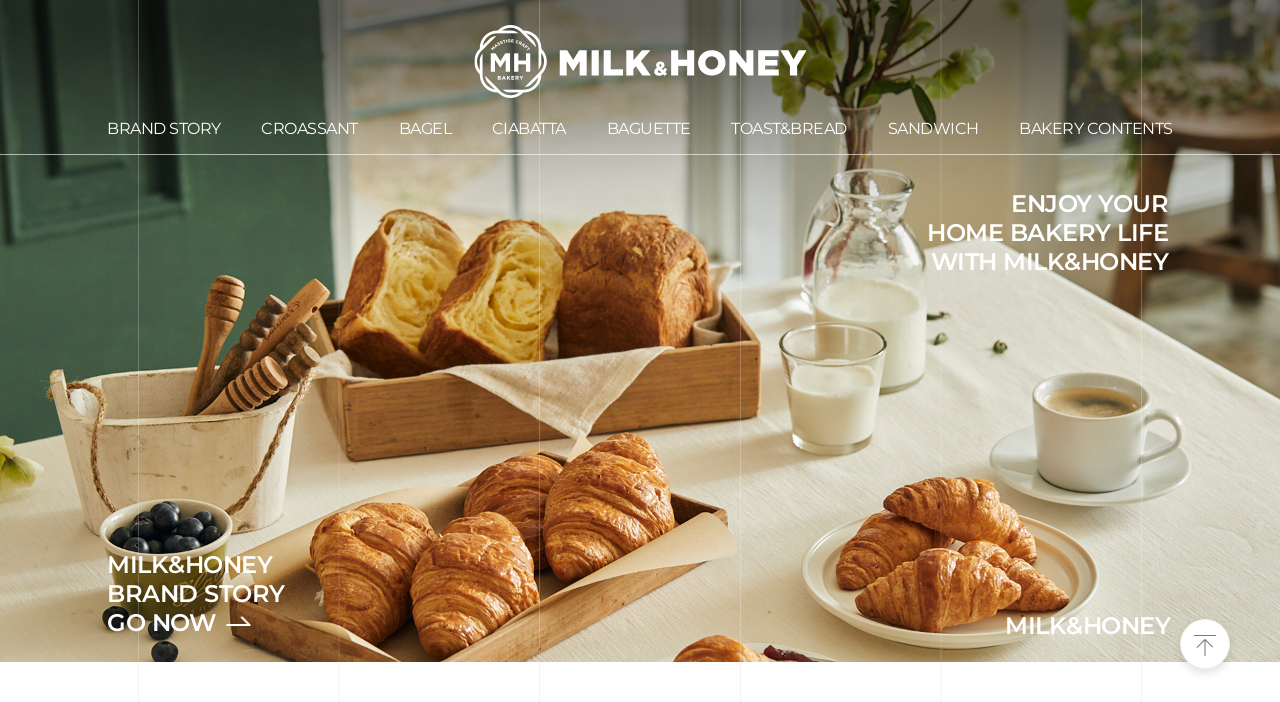

--- FILE ---
content_type: text/html;charset=UTF-8
request_url: https://www.shinsegaefood.com/brand/milkandhoney/index.html
body_size: 16388
content:
<!DOCTYPE html>
<html lang="ko">
<head>
    <meta charset="UTF-8">
    <meta http-equiv="X-UA-Compatible" content="IE=edge">
    <meta name="viewport" content="width=device-width, initial-scale=1.0">
    <meta property="og:type" content="website">
    <meta property="og:title" content="밀크앤허니">
    <meta property="og:url" content="http://www.milknhoneybakery.com">
    <meta property="og:description" content="밀크앤허니">
    <meta property="og:locale" content="ko_KR">
    <link rel="stylesheet" href="./brand/milkhoney/css/fonts.css">
    <link rel="stylesheet" href="./brand/milkhoney/css/swiper-bundle.min.css">
    <link rel="stylesheet" href="./brand/milkhoney/css/ui.css">
	<link rel="icon" href="/images/favicon/milknhoney.ico">
    <script src="./brand/milkhoney/js/jquery-3.6.0.min.js"></script>
    <script src="./brand/milkhoney/js/swiper-bundle.min.js"></script>
    <script src="./brand/milkhoney/js/ui.js"></script>
	<script async src="https://www.googletagmanager.com/gtag/js?id=G-9J0X7NRED6"></script>
    <script src="./brand/milkhoney/js/google_analytics.js"></script>
    <title>MILK&HONEY</title>
</head>
<body>
    
    <!-- 공통::건너뛰기 -->
    <div id="skip_nav">
		<a href="#contents">본문 바로가기</a>
	</div>
    <!-- //공통::건너뛰기 -->
    <div id="wrap" class="main_wrap">
        <!-- 헤더::메인 -->
        <header class="header">
            <div class="header_pc">
                <h1 class="logo"><a href="./index.html"><span class="blind">MILK&HONEY</span></a></h1>
                <div class="gnb togAct">
                    <a href="" class="togBtn hamburger">
                        <span class="line"></span>
                        <span class="line"></span>
                        <span class="line"></span>
                    </a>
                    <nav class="gnb_list">
                        <strong class="menu_title">MENU</strong>
                        <ul class="depth1">
                            <li class="branstory"><a href="./brandStory.html"><span>BRAND STORY</span></a></li>
                            <li class="croassant"><a href="./sub/croassant.html"><span>CROASSANT</span></a></li>
                            <li class="bagel"><a href="./sub/bagel.html"><span>BAGEL</span></a></li>
                            <li class="ciabatta"><a href="./sub/ciabatta.html"><span>CIABATTA</span></a></li>
                            <li class="baguette"><a href="./sub/baguette.html"><span>BAGUETTE</span></a></li>
                            <li class="danish"><a href="./sub/danishBread.html"><span>TOAST&BREAD</span></a></li><!-- 20220913 개발요청::전체 페이지에 텍스트 수정 부탁드립니다. -->
                            <li class="sandwich"><a href="./sub/sandwich.html"><span>SANDWICH</span></a></li>
                            <li class="contents"><a href="./contents.html"><span>BAKERY CONTENTS</span></a></li>
                        </ul>
                        <a href="" class="togBtn btn_close"><span class="blind">메뉴 닫기</span></a>
                    </nav>
                </div>
            </div>
        </header>
        <!-- //헤더::메인 -->
        <!-- 내용 -->
        <div id="contents" class="contents">
            <!-- 비주얼 -->
            <div class="visual">
                <picture class="img_area">
                  <source srcset="./brand/milkhoney/images/background/bg_main_visual.jpg" media="(max-width:940px)">
                  <img src="./brand/milkhoney/images/background/bg_main_visual_w.jpg" alt="밀크앤허니 빵과 우유가 플레이팅 되어있는 사진" />
                </picture>
                <h2 class="main_text">ENJOY YOUR <br />HOME BAKERY LIFE <br />WITH MILK&HONEY</h2>
                <div class="go_now"><a href="./brandStory.html">MILK&HONEY <br />BRAND STORY <br />GO NOW</a></div>
            </div>
            <!-- //비주얼 -->
            <!-- 카테고리 -->
            <div class="section category">
                <ul class="category_list">
                    <!-- 1set -->
                    <li class="item croassant"><a href="./sub/croassant.html"><span class="vertical">CROASSANT</span></a></li>
                    <!-- //1set -->
                    <li class="item bagle"><a href="./sub/bagel.html"><span class="vertical">BAGLE</span></a></li>
                    <li class="item ciabatta"><a href="./sub/ciabatta.html"><span class="vertical">CIABATTA</span></a></li>
                    <li class="item baguette"><a href="./sub/baguette.html"><span class="vertical">BAGUETTE</span></a></li>
                    <li class="item danishbread" ><a href="./sub/danishBread.html"><span class="vertical">TOAST&BREAD</span></a></li><!-- 20220913 수정 -->
                    <li class="item sandwich"><a href="./sub/sandwich.html"><span class="vertical">SANDWICH</span></a></li>
                </ul>
            </div>
            <!-- //카테고리 -->
            <!-- BAKERY CONTENTS -->
            <div class="section bakery">
                <h3 class="main_title en">BAKERY CONTENTS</h3>
                <p class="subscript">밀크앤허니와 함께 매일홈빵을 즐겨보세요!</p>
                <!-- 20220915 수정 -->
                <div class="cont_list">
                    <!-- RECIPE -->
                    <div class="mSwiper sRecipe" data-params='{ "slidesPerView":1, "spaceBetween":32, "pagination" : {"el":".sRecipe.mSwiper .swiper-pagination"}, "navigation" : {"nextEl":".sRecipe .swiper-arrow.next", "prevEl":".sRecipe .swiper-arrow.prev"}, "autoplay":{ "delay":"5000", "disableOnInteraction":false }, "loop":true }'>
                        <ul class="swiper-wrapper video_area">
                            <!-- 1set -->
                            <li class="swiper-slide">
                                <a href="https://youtu.be/idl8yZQiaMs" target="_blank" rel="open" class="thumb_img">
                                    <picture>
                                        <source srcset="./brand/milkhoney/images/background/bg_contents_1_2_m.jpg" media="(max-width:940px)"><!-- 20220920 수정 -->
                                        <img src="./brand/milkhoney/images/background/bg_contents_1_2.jpg" alt="베이글 레시피 영상 썸네일 이미지" />
                                    </picture>
                                    <div class="info_area">
                                        <span class="cat_title">RECIPE</span>
                                        <strong class="cont_title">밀크앤허니가 추천하는 베이글 레시피</strong>
                                    </div>
                                </a>
                            </li>
                            <!-- //1set -->
                            <li class="swiper-slide">
                                <a href="https://youtu.be/aXeL7X-gT54" target="_blank" rel="open" class="thumb_img">
                                    <picture>
                                        <source srcset="./brand/milkhoney/images/background/bg_contents_2_2_m.jpg" media="(max-width:940px)"><!-- 20220920 수정 -->
                                        <img src="./brand/milkhoney/images/background/bg_contents_2_2.jpg" alt="치아바타 레시피 영상 썸네일 이미지" />
                                    </picture>
                                    <div class="info_area">
                                        <span class="cat_title">RECIPE</span>
                                        <strong class="cont_title">밀크앤허니가 추천하는 치아바타 레시피</strong>
                                    </div>
                                </a>
                            </li>
                            <li class="swiper-slide">
                                <a href="https://youtu.be/e8k3OeJSduo" target="_blank" rel="open" class="thumb_img">
                                    <picture>
                                        <source srcset="./brand/milkhoney/images/background/bg_contents_3_2_m.jpg" media="(max-width:940px)"><!-- 20220920 수정 -->
                                        <img src="./brand/milkhoney/images/background/bg_contents_3_2.jpg" alt="크로아상 레시피 영상 썸네일 이미지" />
                                    </picture>
                                    <div class="info_area">
                                        <span class="cat_title">RECIPE</span>
                                        <strong class="cont_title">밀크앤허니가 추천하는 크로아상 레시피</strong>
                                    </div>
                                </a>
                            </li>
                        </ul>
                        <!-- 화살표 -->
                        <div class="swiper-arrow next"></div>
                        <div class="swiper-arrow prev"></div>
                        <div class="control_btn">
                            <!-- 페이징 -->
                            <div class="swiper-pagination"></div>
                            <!-- 재생/일시정지 -->
                            <div class="btn_autoplay">
                                <button type="button" class="start"><span class="blind">재생</span></button>
                                <button type="button" class="stop"><span class="blind">일시정지</span></button>
                            </div>
                        </div>
                    </div>
                    <!-- //RECIPE -->
                    <!-- BAKERY LIFE -->
                    <div class="mSwiper sLife" data-params='{ "slidesPerView":1, "spaceBetween":32, "pagination" : {"el":".sLife.mSwiper .swiper-pagination"}, "navigation" : {"nextEl":".sLife .swiper-arrow.next", "prevEl":".sLife .swiper-arrow.prev"}, "autoplay":{ "delay":"5000", "disableOnInteraction":false }, "loop":true }'>
                        <ul class="swiper-wrapper video_area">
                            <!-- 1set --><!-- 개발요청::리스트 추가 시 li 영역 1set 추가하면 슬라이드 자동으로 생성됩니다. -->
                            <li class="swiper-slide">
                                <a href="https://www.youtube.com/watch?v=xRSXRihUOcU" target="_blank" rel="open" class="thumb_img">
                                    <picture>
                                        <source srcset="./brand/milkhoney/images/background/bg_contents_4_2_m.jpg" media="(max-width:940px)"><!-- 20220920 수정 -->
                                        <img src="./brand/milkhoney/images/background/bg_contents_4_2.jpg" alt="차박 빵 캠핑 유튜브 바로가기 썸네일 이미지" />
                                    </picture>
                                    <div class="info_area">
                                        <span class="cat_title">BAKERY LIFE</span><!-- 20220915 수정 -->
                                        <strong class="cont_title">밀크앤허니와 함께 떠나는 차박 빵 캠핑</strong>
                                    </div>
                                </a>
                            </li>
                            <!-- //1set -->
                            <!-- 20220920 추가 -->
                            <li class="swiper-slide">
                                <a href="https://www.youtube.com/watch?v=CJ95YfZeCQI" target="_blank" rel="open" class="thumb_img">
                                    <picture>
                                        <source srcset="./brand/milkhoney/images/background/bg_contents_5_2_m.jpg" media="(max-width:940px)">
                                        <img src="./brand/milkhoney/images/background/bg_contents_5_2.jpg" alt="밀크앤허니 X 집순이 빵순이의 '홈빵캉 유튜브 바로가기 썸네일 이미지" />
                                    </picture>
                                    <div class="info_area">
                                        <span class="cat_title">BAKERY LIFE</span>
                                        <strong class="cont_title">밀크앤허니 X 집순이 빵순이의 '홈빵캉스'</strong>
                                    </div>
                                </a>
                            </li>
                            <!-- //20220920 추가 -->
                            <!-- 20221226 추가 -->
                            <li class="swiper-slide">
                                <a href="https://youtu.be/gwb-sQd9vOI" target="_blank" rel="open" class="thumb_img">
                                    <picture>
                                        <source srcset="./brand/milkhoney/images/background/bg_contents_6_2_m.jpg" media="(max-width:940px)">
                                        <img src="./brand/milkhoney/images/background/bg_contents_6_2.jpg" alt="유민주 셰프와 연말 홈파티 준비하는 썸네일 이미지" />
                                    </picture>
                                    <div class="info_area">
                                        <span class="cat_title">BAKERY LIFE</span>
                                        <strong class="cont_title">유민주 셰프가 추천하는 연말 홈파티 준비하기</strong>
                                    </div>
                                </a>
                            </li>
                            <!-- //20221226 추가 -->
                        </ul>
                        <!-- 화살표 -->
                        <div class="swiper-arrow next"></div>
                        <div class="swiper-arrow prev"></div>
                        <div class="control_btn">
                            <!-- 페이징 -->
                            <div class="swiper-pagination"></div>
                            <!-- 재생/일시정지 -->
                            <div class="btn_autoplay">
                                <button type="button" class="start"><span class="blind">재생</span></button>
                                <button type="button" class="stop"><span class="blind">일시정지</span></button>
                            </div>
                        </div>
                    </div>
                    <!-- //BAKERY LIFE -->
                </div>
                <!-- //20220915 -->
                <!-- 20220920 추가 -->
                <div class="btn_more">
                    <a href="./contents.html" class="view en">VIEW MORE</a>
                </div>
                <!-- //20220920 추가 -->
            </div>
            <!-- //BAKERY CONTENTS -->
            <!-- 공통::탑버튼 -->
            <div class="btn_top">
                <a href=""><span class="blind">상단으로 이동하기</span></a><!-- 20220711 수정 -->
            </div>
            <!-- //공통::탑버튼 -->
        </div>
        <!-- //내용 -->
        <!-- 공통::푸터 -->
        <footer class="footer">
            <div class="footer_inner">
                <div class="footer_menu">
                    <a href="/terms/terms.sf" target="_blank">법적 고지</a>
                    <a href="/privacy/privacy.sf" target="_blank"class="emphasis">개인정보처리방침</a>
                    <a href="/cs/voc.sf" target="_blank">고객지원</a>
                </div>
                <address>
                    <dl>
                        <dt class="blind">주소</dt>
                        <dd class="address">서울시 성동구 성수일로 56 백영성수센터 (주)신세계푸드</dd>
                        <dt>TEL</dt>
                        <dd><a href="">02-3397-6000</a></dd>
                        <dt>FAX</dt>
                        <dd>02-3397-6199</dd>
                        <dt>사업자등록번호</dt>
                        <dd>215-81-47377</dd>
                    </dl>
                </address>
                <small class="copyright">Copyright © 2015 SHINSEGAE FOOD Inc. ALL RIGHTS RESERVED</small>
            </div>
        </footer>
        <!-- //공통::푸터 -->
    </div>
</body>
</html>

--- FILE ---
content_type: text/css;charset=UTF-8
request_url: https://www.shinsegaefood.com/brand/milkandhoney/brand/milkhoney/css/fonts.css
body_size: 2575
content:

/* 
* Nanum Gothic
*/
@font-face {
	font-family: 'Nanum Gothic';
	font-weight: 400;
	font-display: swap;
	src: local('Nanum Gothic Regular'), url('../../../font/NanumGothic-Regular.woff2') format('woff2'), url('../../../font/NanumGothic-Regular.woff') format('woff');
}
@font-face {
	font-family: 'Nanum Gothic';
	font-weight: 700;
	font-display: swap;
	src: local('Nanum Gothic Regular'), url('../../../font/NanumGothic-Bold.woff2') format('woff2'), url('../../../font/NanumGothic-Bold.woff') format('woff');
}

/* 
* Pretendard
*/
@font-face {
	font-family: 'Pretendard';
	font-weight: 300;
	font-display: swap;
	src: local('Pretendard Light'), url('../../../font/Pretendard-Light.woff2') format('woff2'), url('../../../font/Pretendard-Light.woff') format('woff');
}
@font-face {
	font-family: 'Pretendard';
	font-weight: 400;
	font-display: swap;
	src: local('Pretendard Regular'), url('../../../font/Pretendard-Regular.woff2') format('woff2'), url('../../../font/Pretendard-Regular.woff') format('woff');
}
@font-face {
	font-family: 'Pretendard';
	font-weight: 500;
	font-display: swap;
	src: local('Pretendard Medium'), url('../../../font/Pretendard-Medium.woff2') format('woff2'), url('../../../font/Pretendard-Medium.woff') format('woff');
}
@font-face {
	font-family: 'Pretendard';
	font-weight: 600;
	font-display: swap;
	src: local('Pretendard SemiBold'), url('../../../font/Pretendard-SemiBold.woff2') format('woff2'), url('../../../font/Pretendard-SemiBold.woff') format('woff');
}
@font-face {
	font-family: 'Pretendard';
	font-weight: 700;
	font-display: swap;
	src: local('Pretendard Bold'), url('../../../font/Pretendard-Bold.woff2') format('woff2'), url('../../../font/Pretendard-Bold.woff') format('woff');
}
@font-face {
	font-family: 'Pretendard';
	font-weight: 800;
	font-display: swap;
	src: local('Pretendard ExtraBold'), url('../../../font/Pretendard-ExtraBold.woff2') format('woff2'), url('../../../font/Pretendard-ExtraBold.woff') format('woff');
}

/* 
* Montserrat
*/
@font-face {
    font-family: 'Montserrat';
    font-weight: 400;
    font-display: swap;
    src: local('Montserrat Regular'), url('../../../font/Montserrat-Regular.ttf') format('truetype');
}
@font-face {
    font-family: 'Montserrat';
    font-weight: 600;
    font-display: swap;
    src: local('Montserrat SemiBold'), url('../../../font/Montserrat-SemiBold.ttf') format('truetype');
}
@font-face {
    font-family: 'Montserrat';
    font-weight: 700;
    font-display: swap;
    src: local('Montserrat Bold'), url('../../../font/Montserrat-Bold.ttf') format('truetype');
}

--- FILE ---
content_type: text/css;charset=UTF-8
request_url: https://www.shinsegaefood.com/brand/milkandhoney/brand/milkhoney/css/ui.css
body_size: 54897
content:
@charset "utf-8";

/* RESET */
html,body,button,dl,dt,dd,div,form,fieldset,legend,h1,h2,h3,h4,h5,h6,input,select,textarea,ul,ol,li,p,pre,table,td,th,caption,a {margin:0;padding:0}
html {font-size:16px;-webkit-text-size-adjust:none;-moz-text-size-adjust:none;-ms-text-size-adjust:none;text-size-adjust:none}
body {min-width:320px;margin:0;padding:0;color:#3a3a3a;font-weight:400;font-family:Pretendard,apple-system,'Apple SD Gothic Neo','맑은 고딕',sans-serif;-webkit-touch-callout:none;-webkit-tap-highlight-color:transparent;letter-spacing:-1px}
h1,h2,h3,h4,h5{font-weight:700;font-size:16px}
legend {display:block;position:absolute;overflow:hidden;clip:rect(0 0 0 0);width:1px;height:1px}
input,textarea,select {border:1px solid #ddd;border-radius:0;font-size:14px;font-family:Pretendard,'Apple SD Gothic Neo','맑은 고딕',sans-serif;vertical-align:top;box-sizing:border-box}
textarea {width:100%;border:0;border-radius:0;font-size:14px;resize:none}
select {-webkit-appearance:none;-moz-appearance:none;appearance:none}
button {border:0;font-weight:400;font-family:Pretendard,apple-system,'Apple SD Gothic Neo','맑은 고딕',sans-serif;color:#333}
ol,ul {list-style:none}
a {color:#333;text-decoration:none;vertical-align:top}
img {width:100%;vertical-align:top}
i, em {font-style:normal}
table {border-collapse:collapse;border-spacing:0;width:100%}
caption {overflow:hidden;clip:rect(0 0 0 0);width:1px;height:1px}
figure, figcaption {position:relative;margin:0;padding:0}

.en {font-family:'Montserrat';letter-spacing:-1px}

/*숨김 텍스트*/
.blind {display:block;position:absolute;overflow:hidden;clip:rect(0 0 0 0);width:1px;height:1px}

/* 건너뛰기 */
#skip_nav {width: 100%;height: 0;text-align: center;overflow: hidden}
#skip_nav a:focus, #skip_nav a:hover, #skip_nav a:active {overflow: visible;display:block;position:absolute;top:0;left:0;width:100%;height:50px;background-color:#3a3a3a;font-weight:700;font-size:18px;line-height:50px;  color:#fff;text-decoration:underline;z-index: 99}


/*******************************
*	헤더
********************************/
.header {position:fixed;top:0;left:0;width:100%;height:60px;z-index:11}
.header_pc {position:relative;width:100%;max-width:1110px;height:100%;margin:0 auto}
.header_pc .logo {display:inline-block;width:202px;height:60px;/* transition:all .2s ease; */vertical-align:top}
.header_pc .logo a {display:inline-block;width:100%;height:100%;background:url('../images/logo/logo_w.png') no-repeat top 9px left 16px/186px auto;vertical-align:top}
.header_pc .gnb {position:absolute;top:0;right:16px;width:51px;height:60px}
.header_pc .gnb .hamburger {display:inline-block;width:100%;padding:17px 7px;margin-left:auto;vertical-align:top;box-sizing:border-box}
.header_pc .gnb .hamburger .line {display:block;width:100%;height:2px;background:#fff;transition:all .2s ease}
.header_pc .gnb .hamburger .line + .line {margin-top:10px}
.header_pc .gnb .hamburger .line:nth-of-type(2) {width:29px;margin-left:auto}
.header_pc .gnb .gnb_list {opacity:0;visibility:hidden;position:fixed;top:0;left:0;width:100%;height:0;background:#fff;transition:all .3s ease-in-out;overscroll-behavior:contain}
.header_pc .gnb .gnb_list .menu_title {display:block;width:100%;height:60px;padding:0 28px;border-bottom:1px solid #e5e5e5;font-weight:700;font-family:'Montserrat';font-size:24px;line-height:60px;color:#163e35;box-sizing:border-box}
.header_pc .gnb .gnb_list .btn_close::before {content:'';display:block;position:absolute;top:0;right:16px;width:45px;height:60px;background:url('../images/icon/icon_close.png') no-repeat center/25px auto}
.header_pc .gnb .gnb_list .depth1 {padding-top:16px}
.header_pc .gnb .gnb_list .depth1 a {display:block;padding:13px 28px}
.header_pc .gnb .gnb_list .depth1 span {display:inline-block;position:relative;font-family:'Montserrat';font-weight:700;font-size:16px;color:#adadad}
.header_pc .gnb .gnb_list .depth1 a:focus span, .header_pc .gnb .gnb_list .depth1 a:hover span {color:#4a4a4a}
.header_pc .gnb .gnb_list .depth1 a:focus span::before, .header_pc .gnb .gnb_list .depth1 a:hover span::before {content:'';display:block;position:absolute;top:1px;right:-8px;width:5px;height:5px;margin:2px 0 0 2px;border-radius:50%;background:#ffd200}
/* .header_pc .gnb .gnb_list .depth1 .contents span{padding-right:27px} */
.header_pc .gnb .gnb_list .depth1 .contents span::after {content:'';display:inline-block;width:23px;height:15px;margin:2px 0 0 4px;background:url('../images/icon/icon_video.png') no-repeat 0/48px auto;vertical-align:top}
.header_pc .gnb .gnb_list .depth1 .contents a:focus span::after, .header_pc .gnb .gnb_list .depth1 .contents a:hover span::after {background-position-x:-25px}
.header_pc .gnb.on .hamburger .line:nth-of-type(1) {transform:translate(2px, 12px) rotate(45deg);background-color:#dbdbdb}
.header_pc .gnb.on .hamburger .line:nth-of-type(2) {opacity:0;width:0}
.header_pc .gnb.on .hamburger .line:nth-of-type(3) {transform:translate(3px, -12px) rotate(-45deg);background-color:#dbdbdb}
.header_pc .gnb.on .gnb_list {opacity:1;visibility:visible;height:100%}

.header.type2 {background:#153d35}
.main_wrap .header.type2 {border-bottom:0}

/*******************************
*	공통
********************************/
/* .contents {padding-bottom:131px;} */
.mSwiper:not(.swiper-container-initialized) {overflow:hidden;position:relative}
.swiper-container-initialized {overflow:hidden;position:relative}
.swiper-container-initialized .control_btn {position:absolute;left: 0;width:100%;height:9px;text-align:center;transition:.3s opacity;transform:translate3d(0,0,0,);z-index:10}
.swiper-container-initialized .control_btn .swiper-pagination {display:inline-block;position:relative;height:9px;vertical-align:top}
.swiper-container-initialized .swiper-pagination-bullet {opacity:.6;width:9px;height:9px;margin:0 2px;border:1px solid #dcdcdc;background:#f9f9f9;transition:all .2s ease;vertical-align:top;box-sizing:border-box}
.swiper-container-initialized .swiper-pagination-bullet-active {opacity:1;border-color:#153d35;background:#153d35}
.swiper-container-initialized .btn_autoplay {display:inline-block;margin-left:-1px;vertical-align:top}
.swiper-container-initialized .btn_autoplay button {display:inline-block;width:9px;height:9px;border:1px solid #cdcbca;border-radius:50%;background:#fff;cursor:pointer;vertical-align:top}
.swiper-container-initialized .btn_autoplay button.start {display:none}
.swiper-container-initialized .btn_autoplay button::before {content:'';display:block;width:3px;height:5px;margin:0 auto;background:no-repeat center/100% auto}
.swiper-container-initialized .btn_autoplay button.start::before {background-image:url('../images/icon/icon_start.png')}
.swiper-container-initialized .btn_autoplay button.stop::before {background-image:url('../images/icon/icon_pause.png')}
.video_area .thumb_img {display:block;position:relative;width:100%;height:100%}
.video_area .thumb_img::before {content:'';display:block;position:absolute;top:50%;left:0;right:0;transform:translateY(-50%);width:49px;height:28px;margin:0 auto;background:url('../images/icon/icon_youtube.png') no-repeat 0/100px auto}
.video_area .thumb_img:focus::before, .video_area .thumb_img:hover::before {background-position-x:-51px}
.recipe_area {background:#fff;text-align:center;word-break:keep-all}
.recipe_area .recipe_title {font-weight:800;font-size:22px;line-height:30px;color:#505050}
.recipe_area .recipe_title::after {content:'';display:block;width:50px;height:1px;margin:9px auto 28px auto;background:#b2b2b2}
.recipe_area .recipe_list {/* padding-top:6px; */font-size:16px;line-height:16px;color:#707070}
.recipe_area .recipe_list li + li {margin-top:19px}
.recipe_area .recipe_list li::before {display:inline-block;width:16px;height:16px;margin:0 6px 0 0;border-radius:50%;background:#707070;font-weight:500;font-size:14px;line-height:16px;color:#fff;text-align:center;vertical-align:top}
.recipe_area .recipe_list li:nth-of-type(1)::before {content:'1'}
.recipe_area .recipe_list li:nth-of-type(2)::before {content:'2'}
.recipe_area .recipe_list li:nth-of-type(3)::before {content:'3'}
.recipe_area .recipe_list li:nth-of-type(4)::before {content:'4'}
.recipe_area .recipe_list li:nth-of-type(5)::before {content:'5'}
.recipe_area .recipe_list .emphasis {display:block;padding-top:7px;font-weight:700}
.recipe_area .recipe_list .emphasis span {font-weight:400}
.recipe_area .recipe_text {font-size:15px;line-height:26px;color:#707070;text-align:center}
.recipe_area .recipe_text .emphasis {display:block}

/* 탑버튼 */
/* .btn_top {display:none} */
.btn_top a {display:block;width:60px;height:60px;margin:65px auto 30px auto;padding:19px 0;border:1px solid #f0f0f0;border-radius:50%;background:#fff;box-shadow:0px 4px 8px rgba(0,0,0,.12);font-weight:500;font-size:13px;letter-spacing:2px;text-align:center;box-sizing:border-box}
.btn_top a::before {content:'';display:block;width:22px;height:21px;margin:0 auto;background:url('../images/icon/icon_top.png') no-repeat center/100% auto}

/*******************************
*	메인
********************************/
.main_wrap .header {border-bottom:1px solid rgba(255,255,255,8);transition:all .2s ease}
.main_wrap > .contents {background:url('../images/background/bg_main_line_2.png') repeat-y top left/100% auto}
.main_wrap .btn_top {padding-bottom:1px}
.main_wrap .btn_top a {margin-top:67px}
.btn_more {margin-top:8px;text-align:center}
.btn_more .view {display:inline-block;min-width:150px;padding:0 10px;border:1px solid #676767;border-radius:22px;background:#fff;font-size:14px;line-height:42px;letter-spacing:-.5px;text-align:center;box-sizing:border-box}
.btn_more .view::after {content:'';display:inline-block;width:20px;height:8px;margin:15px 0 0 5px;background:url('../images/icon/icon_arrow_b_g.png') no-repeat 0/100% auto;vertical-align:top}

/* 비주얼 */
.visual {position:relative;font-family:'Montserrat';font-weight:600;font-size:12px;line-height:15px;color:#fff}
.visual .main_text {position:absolute;top:78px;right:16px;font-weight:600;font-size:12px;text-align:right}
.visual .go_now {position:absolute;bottom:18px;left:16px;z-index:2}
.visual .go_now a {color:#fff}
.visual .go_now a::after {content:'';display:inline-block;width:12px;height:5px;margin:4px 0 0 2px;background:url('../images/icon/icon_arrow.png') no-repeat 0/100% auto;vertical-align:top;animation:arrow 1.5s ease infinite}
@keyframes arrow {0% {transform:translateX(3px)}10% {transform:translateX(5px)}20% {transform:translateX(4px)}30% {transform:translateX(5px)}40%, 100% {transform:translateX(3px)}}

.visual::before {content:'';display:block;position:absolute;top:0;left:0;width:100%;height:100%;background:url('../images/background/bg_main_line_1.png') repeat-y top left/100% auto;z-index:1}
.visual::after {content:'MILK&HONEY';position:absolute;bottom:18px;right:16px;}

/* 카테고리 */
.main_wrap .section {position:relative;padding-top:58px}
.category {padding-left:11px;padding-right:11px}
.category .category_list {display:flex;flex-wrap:wrap;margin-left:-16px}
.category .category_list .item {position:relative;width:calc((100% - 32px) /2);margin-left:16px;padding-top:52%}
.category .category_list .item:nth-of-type(n+3) {margin-top:28px}
/* .category .category_list .item::after {content:'';display:block;position:absolute;top:0;left:0;width:100%;height:100%;} */
.category .category_list .item a {overflow:hidden;display:block;position:absolute;top:0;left:0;width:100%;height:100%;background:no-repeat center/100% auto;transition:all .2s ease}
.category .category_list .item.croassant a {background-image:url('../images/background/bg_main_1.jpg')}
.category .category_list .item.bagle a {background-image:url('../images/background/bg_main_2.jpg')}
.category .category_list .item.ciabatta  a{background-image:url('../images/background/bg_main_3.jpg')}
.category .category_list .item.baguette a {background-image:url('../images/background/bg_main_4.jpg')}
.category .category_list .item.danishbread  a{background-image:url('../images/background/bg_main_5.jpg')}
.category .category_list .item.sandwich a {background-image:url('../images/background/bg_main_6.jpg')}
.category .category_list .item:first-of-type a {border-top-left-radius:35px}
.category .category_list .item:nth-of-type(even):last-of-type a {border-bottom-right-radius:35px}
/* .category .category_list .item a img {display:block;position:absolute;top:0;left:0;right:0;bottom:0;width:100%;margin:auto;filter:grayscale(1);transition:all .2s ease} */
.category .category_list .item a::before {content:'';opacity:1;visibility:visible;display:block;position:absolute;bottom:0px;right:0px;width:76px;height:100%;
    background: -moz-linear-gradient(left,  rgba(0,0,0,0) 0%, rgba(0,0,0,0.39) 100%); /* FF3.6-15 */
    background: -webkit-linear-gradient(left,  rgba(0,0,0,0) 0%,rgba(0,0,0,0.39) 100%); /* Chrome10-25,Safari5.1-6 */
    background: linear-gradient(to right,  rgba(0,0,0,0) 0%,rgba(0,0,0,0.39) 100%); /* W3C, IE10+, FF16+, Chrome26+, Opera12+, Safari7+ */
    filter: progid:DXImageTransform.Microsoft.gradient( startColorstr='#00000000', endColorstr='#63000000',GradientType=1 ); /* IE6-9 */
    transition:all .2s ease/* ;z-index:1 */}
.category .category_list .item a .vertical {display:inline-block;position:absolute;top:7px;right:5px;font-weight:700;font-size:17px;color:#fffefe;writing-mode:vertical-rl}
.category .category_list .item a .vertical::after {content:'';display:inline-block;width:5px;height:5px;margin:2px 11px 0 0;border-radius:50%;background:#ffd200;vertical-align:top}
/* .category .category_list .item a:focus::before, .category .category_list .item a:hover::before {opacity:0;visibility:hidden} */
.category .category_list .item a:focus .vertical::after, .category .category_list .item a:hover .vertical::after {display:inline-block}

/* BAKERY CONTENTS */
/* .bakery::after {content:'';display:block;position:absolute;bottom:0;left:0;width:100%;height:40%;background:#f0f0f0} */
.bakery .main_title {font-size:20px;line-height:20px;color:#3a3a3a;text-align:center}
.bakery .subscript {margin-top:2px;font-size:12px;color:#636363;text-align:center}
.bakery .cont_list {max-width:986px;margin:28px auto 0 auto;padding:0 28px 20px 28px;box-sizing:border-box}
/* .bakery .mSwiper {max-width:1049px;margin:15px auto 0 auto;padding:0 32px 43px 32px;box-sizing:border-box} */
.bakery .mSwiper .control_btn {position:absolute;bottom:7px}
.bakery .mSwiper + .mSwiper {margin-top:30px}
.mSwiper .swiper-pagination-bullet {opacity:1}
.bakery .mSwiper .thumb_img::after {content:'';display:block;position:absolute;top:30%;left:0;width:100%;padding-top:77%;z-index:1;
    background: -moz-linear-gradient(top,  rgba(0,0,0,0) 0%, rgba(0,0,0,0) 25%, rgba(0,0,0,0.8) 50%, rgba(0,0,0,0.8) 100%); /* FF3.6-15 */
    background: -webkit-linear-gradient(top,  rgba(0,0,0,0) 0%,rgba(0,0,0,0) 25%,rgba(0,0,0,0.8) 50%,rgba(0,0,0,0.8) 100%); /* Chrome10-25,Safari5.1-6 */
    background: linear-gradient(to bottom,  rgba(0,0,0,0) 0%,rgba(0,0,0,0) 25%,rgba(0,0,0,0.8) 50%,rgba(0,0,0,0.8) 100%); /* W3C, IE10+, FF16+, Chrome26+, Opera12+, Safari7+ */
    filter: progid:DXImageTransform.Microsoft.gradient( startColorstr='#00000000', endColorstr='#cc000000',GradientType=0 ); /* IE6-9 */
}
.bakery .mSwiper .thumb_img .info_area {position:absolute;bottom:0;left:0;width:100%;padding:22px 15px;z-index:2;box-sizing:border-box}
.bakery .mSwiper .thumb_img .info_area .cat_title {display:block;font-family:'Montserrat';font-weight:600;font-size:10px;color:#ffd200}
.bakery .mSwiper .thumb_img .info_area .cont_title {display:block;margin-top:5px;font-weight:700;font-size:14px;color:#fff}

/*******************************
*	서브
********************************/
/* 공통 */
.sub_wrap .header {background:#153d35;text-align:center}
.sub_wrap .header .page_title {display:inline-block;font-size:25px;line-height:60px;color:#fff;vertical-align:top}
.sub_wrap .header .btn_prev {display:inline-block;position:absolute;top:0;left:15px;width:42px;height:60px;background:url('../images/icon/icon_prev.png') no-repeat center/13px auto}
.sub_wrap .header .header_pc {display:none}
.sub_wrap #contents {overflow:hidden;padding-top:60px}
.sub_visual {display:none}
.thumb_swiper {display:none}
.view_swiper li.copy {display:none}
.view_swiper .control_btn {bottom:16px}
.tab_menu {text-align:center}
.tab_menu a {display:inline-block;position:relative;padding:3px 8px 3px 8px;font-family:'Montserrat';font-size:15px;color:#505050}
.tab_menu a.on {font-weight:700;color:#153d35}
.tab_menu a + a::before {content:'';display:block;position:absolute;top:8px;left:0;width:1px;height:10px;background:#b4b4b4}
.tab_cont_area .tab_cont {display:none}
.tab_cont_area .tab_cont.on {display:block}

/* BRAND STORY */
.brandstory_wrap .header_mo {border-bottom:1px solid rgba(255,255,255,.5)}
.brandstory_wrap .sub_main_top {padding:60px 0 190px 0;background:#153d35;color:#fff;text-align:center}
.brandstory_wrap .sub_main_top::before {content:'';display:block;width:137px;height:137px;margin:0 auto 30px auto;background:url('../images/icon/icon_mh_big.png') no-repeat center/100% auto}
.brandstory_wrap .sub_main_top .main_text {width:260px;margin:0 auto;font-weight:300;font-size:20px;line-height:24px;word-break:keep-all}
.brandstory_wrap .sub_main_top .main_text .emphasis {font-weight:900}
.sub_main_mid {position:relative;margin-top:-160px;padding:0 11px}
.sub_main_mid::before {content:'';display:block;position:relative;width:292px;height:312px;margin:0 auto;border-top-left-radius:50px;background:url('../images/background/bg_brandstory_1.jpg') no-repeat 0/100% auto;z-index:1}
/* .sub_main_mid::after {content:'';display:block;position:absolute;top:0;left:0;width:100%;height:160px;background:#153d35} */
.sub_main_mid .brand {display:block;padding-top:22px;font-weight:700;font-size:30px;color:#153d35;text-align:center}
.sub_main_mid .brand::after {content:'';display:inline-block;width:7px;height:7px;margin:11px 0 0 4px;border-radius:50%;background:#ffd200;vertical-align:top}
.sub_main_mid .sub_text {margin-top:6px;font-size:16px;line-height:25px;letter-spacing:-.7px;color:#707070;text-align:center;word-break:keep-all}
.sub_main_mid .sub_text br {display:none}
.sub_main_mid .sub_info {display:block;width:100%;max-width:700px;margin:24px auto 0 auto;padding:30px 32px 0 32px;border-top:1px solid #e2e2e2;box-sizing:border-box}
.sub_main_mid .sub_info .title {display:block;font-weight:600;font-size:14px;line-height:15px;color:#707070;text-align:center}
.sub_main_mid .sub_info .title::before {content:'';display:inline-block;width:15px;height:15px;margin-right:4px;background:url('../images/icon/icon_check.png') no-repeat 0/100% auto;vertical-align:top}
.sub_main_mid .sub_info .text {margin-top:8px;font-size:14px;line-height:24px;color:#707070;text-align:center;word-break:keep-all}

/* BAKERY CONTENTS */
.contents_wrap .cont_area {padding-top:10px}
.contents_wrap .tab_cont_area {padding:10px 11px 15px 11px;box-sizing:border-box}
.contents_wrap .btn_top a {margin-top:20px}
.contents_wrap .inner_box {margin-bottom:25px;box-shadow:0px 12px 15px #e3e3e3}
.contents_wrap .inner_box .info_area {min-height:98px;padding:15px 13px;background:#fff;word-break:keep-all;box-sizing:border-box}
.contents_wrap .inner_box .info_area .cat_name {font-family:'Montserrat';font-weight:600;font-size:15px;color:#153d35}
.contents_wrap .inner_box .info_area .title {overflow:hidden;display:-webkit-box;max-height:21px;margin-top:5px;font-weight:800;font-size:18px;text-overflow:ellipsis;-webkit-box-orient:vertical;-webkit-line-clamp:1;color:#505050}
/* 220913 이전 디자인 */
.swiper-slide .recipe_area {position:relative;width:85%;min-height:355px;margin:-25px auto 0 auto;padding:35px 10px 42px 10px;border-radius:50px 0 50px 0;box-shadow:4px 3px 17px rgba(0,0,0,.1);letter-spacing:-1px;box-sizing:border-box;z-index:1}
.recipe.mSwiper {padding-bottom:20px}
.recipe.mSwiper .control_btn {bottom:38px}
.recipe.mSwiper .swiper-arrow {display:none}

/* MENU */
.menu_wrap .section + .section {margin-top:4px}
.btn_download {display:flex;align-items:center;justify-content:center;margin-top:20px;padding:0 11px}
.btn_download a {flex-grow:1;width:100%;height:45px;border-radius:10px;font-weight:700;font-size:15px;line-height:45px;color:#fff;text-align:center}
.btn_download a + a {margin-left:11px}
.btn_download a.only {background-color:#153d35}
.btn_download a.all {background-color:#ffd200}
.btn_download a::after {content:'';display:inline-block;width:15px;height:15px;margin:15px 0 0 5px;background:url('../images/icon/icon_download.png') no-repeat center/100% auto;vertical-align:top}
.section_title {display:block;padding:57px 16px 25px 16px;font-size:24px;text-align:center}
.section_title::after {content:'';display:block;width:50px;height:1px;margin:11px auto 0 auto;background:#b2b2b2}
.table_area {position:relative;margin-top:39px;padding:0 11px;box-sizing:border-box}
.table_area .table_title {display:block;padding-bottom:8px;border-bottom:2px solid #505050;font-weight:800;font-size:22px;text-align:center}
.table_area table {border-top:2px solid #505050;font-size:16px;color:#707070}
.table_area table th:not(.td) {background:#f6f6f6;font-weight:800}
.table_area table td {background:#fff}
.table_area table th, .table_area table td {height:50px;padding:5px 0;border-bottom:1px solid #cacaca;border-left:1px solid #cacaca;font-weight:400;text-align:center;word-break:keep-all;box-sizing:border-box}
.table_area table th:first-child, .table_area table td:first-child {border-left:0}
.table_area table td .br {display:block}
.desc_area {margin-top:40px;padding:0 11px;}
.desc_area .logo {width:272px;margin:0 auto 27px auto}
.bagel .desc_area .logo {width:177px;margin:0 auto 27px auto}
.desc_area .desc_title {display:block;padding-bottom:19px;font-weight:800;font-size:22px;color:#505050;text-align:center}
.desc_area .desc_title::after {content:'';display:block;width:50px;height:1px;margin:12px auto 0 auto;background:#b2b2b2}
.desc_area .desc_text {font-size:16px;line-height:25px;color:#707070;word-break:keep-all;text-align:center}
.character_area {margin-top:40px;padding:0 11px}
.character_area .desc_list {display:grid;grid-template-columns:repeat(1fr);row-gap:20px;column-gap:16px}
.character_area .item {position:relative;padding-top:94%;background-repeat:no-repeat;background-size:auto 100%}
.character_area .item .text {position:absolute;bottom:14px;left:0;width:100%;text-align:center;word-break:keep-all;z-index:2;box-sizing:border-box}
.character_area .item .title {font-size:16px;color:#fff}
.character_area .item .subscript {display:block;padding-top:6px;font-size:13px;line-height:18px;color:rgba(255,255,255,.7)}
.character_area .item.item-1 {grid-column:1/3;border-top-left-radius:30px;padding-top:48%;background-color:#ae9779;background-position:top right}
.character_area .item.item-1 .title {font-size:19px}
.character_area .item.item-1 .text {bottom:auto;top:35%;padding-left:22px;text-align:left}
.character_area .item.item-1 .subscript {padding-top:10px}
.sandwich .type-1 .character_area .item.item-2 {background-image:url('../images/background/bg_sub_sandwich_2.png')}
.sandwich .type-1 .character_area .item.item-3 {background-image:url('../images/background/bg_sub_sandwich_3.png')}
.sandwich .type-1 .character_area .item.item-1 {background-image:url('../images/background/bg_sub_sandwich_1.png');}
.sandwich .type-2 .character_area .item.item-1 {background-color:#bdbcbd;background-image:url('../images/background/bg_sub_sandwich_4.png');}
.sandwich .type-2 .character_area .item.item-2 {background-image:url('../images/background/bg_sub_sandwich_5.png')}
.sandwich .type-2 .character_area .item.item-3 {background-image:url('../images/background/bg_sub_sandwich_6.png')}
.sandwich .type-3 .character_area .item.item-1 {background-color:#b2b2b2;background-image:url('../images/background/bg_sub_sandwich_7.png');}
.sandwich .type-3 .character_area .item.item-2 {background-image:url('../images/background/bg_sub_sandwich_8.png')}
.sandwich .type-3 .character_area .item.item-3 {background-image:url('../images/background/bg_sub_sandwich_9.png')}
.sandwich .type-4 .character_area .item.item-1 {background-color:#c7c7c7;background-image:url('../images/background/bg_sub_sandwich_13.png')}
.sandwich .type-4 .character_area .item.item-2 {background-image:url('../images/background/bg_sub_sandwich_14.png')}
.sandwich .type-4 .character_area .item.item-3 {background-image:url('../images/background/bg_sub_sandwich_15.png')}
.sandwich .type-4 .character_area .item.item-1 .text{top:22%}
.sandwich .type-4 .character_area .item.item-1 .title {line-height:25px}
.sandwich .type-4 .character_area .item.item-1 .subscript {padding-top:6px}
.recipe_wrap {margin-top:65px;padding:0 11px }
.recipe_wrap .recipe_area {padding-top:35px}
/* .menu_wrap .recipe_area .recipe_list {padding-top:22px} */
/* .menu_wrap .recipe_area .recipe_title::after {display:none} */
.bagel .character_area .item.item-1 {background-image:url('../images/background/bg_sub_bagel_1.png')}
.bagel .character_area .item.item-2 {background-image:url('../images/background/bg_sub_bagel_2.png')}
.bagel .character_area .item.item-3 {background-image:url('../images/background/bg_sub_bagel_3.png')}
.danish .type-1 .character_area .item.item-1 {background-image:url('../images/background/bg_sub_danish_1.png')}
.danish .type-1 .character_area .item.item-2 {background-image:url('../images/background/bg_sub_danish_2.png')}
.danish .type-1 .character_area .item.item-3 {background-image:url('../images/background/bg_sub_danish_3.png')}
.danish .type-2 .character_area .item.item-1 {background-color:#b9c5c3;background-image:url('../images/background/bg_sub_sandwich_10.png');}
.danish .type-2 .character_area .item.item-2 {background-image:url('../images/background/bg_sub_sandwich_11.png')}
.danish .type-2 .character_area .item.item-3 {background-image:url('../images/background/bg_sub_sandwich_12.png')}
.danish .type-2 .character_area .item.item-1 .text {top:31%}
.danish .type-3 .character_area .item.item-1 {background-color:#baa486;background-image:url('../images/background/bg_sub_danish_4.png')}
.danish .type-3 .character_area .item.item-2 {background-image:url('../images/background/bg_sub_danish_5.png')}
.danish .type-3 .character_area .item.item-3 {background-image:url('../images/background/bg_sub_danish_6.png')}
.baguette .character_area .item.item-1 {background-color:#c7c7c7;background-image:url('../images/background/bg_sub_baguette_1.png')}
.baguette .character_area .item.item-2 {background-image:url('../images/background/bg_sub_baguette_2.png')}
.baguette .character_area .item.item-3 {background-image:url('../images/background/bg_sub_baguette_3.png')}
.ciabatta .character_area .item.item-1 {background-image:url('../images/background/bg_sub_ciabatta_1.png')}
.ciabatta .character_area .item.item-2 {background-image:url('../images/background/bg_sub_ciabatta_2.png')}
.ciabatta .character_area .item.item-3 {background-image:url('../images/background/bg_sub_ciabatta_3.png')}
.croassant .type-2 .character_area .item.item-1 {background-color:#bfb59e;background-image:url('../images/background/bg_sub_mini_1.png')}/* 24결 미니크로아상 */
.croassant .type-2 .character_area .item.item-2 {background-image:url('../images/background/bg_sub_mini_2.png')}
.croassant .type-2 .character_area .item.item-3 {background-image:url('../images/background/bg_sub_mini_3.png')}
.croassant .type-3 .character_area .item.item-1 {background-color:#cfbea4;background-image:url('../images/background/bg_sub_croassant_1.png')}/* 24결 버터 크로플 */
.croassant .type-3 .character_area .item.item-2 {background-image:url('../images/background/bg_sub_croassant_2.png')}
.croassant .type-3 .character_area .item.item-3 {background-image:url('../images/background/bg_sub_croassant_3.png')}

/*******************************
*	푸터
********************************/
.footer {padding:11px 10px;border-top:1px solid #ddd;font-size:12px;line-height:22px;font-family:'Nanum Gothic';text-align:center}
.footer .footer_inner {width:100%;max-width:1080px;margin:0 auto}
.footer .footer_inner .footer_menu a {white-space:nowrap}
.footer .footer_inner .footer_menu a.emphasis {font-weight:700}
.footer .footer_inner .footer_menu a + a::before {content:'';display:inline-block;width:1px;height:11px;margin:6px 9px 0 8px;background:#333;vertical-align:top}
.footer .footer_inner dl dt, .footer .footer_inner dl dd {display:inline-block;font-style:normal;vertical-align:top}
.footer .footer_inner .address {display:block}
.footer .footer_inner dd:not(.address) + dt::before {content:'/';display:inline-block;margin:0 3px 0 0;vertical-align:top}
.footer .footer_inner .copyright {display:block;font-size:11px}


/* 해상도_360 이하 */
@media screen and (max-width:360px) {
    .recipe_area .recipe_title {font-size:20px}
    .recipe_area .recipe_list {font-size:14px}
    .recipe_area .recipe_list .emphasis {font-size:14px}
    .swiper-slide .recipe_area {min-height:355px;padding-left:5px;padding-right:5px}
}

/* 해상도_640 이상 */
@media screen and (min-width:640px) {
    /* .btn_top {display:none} */
    .btn_top {display: none; position:fixed;bottom:50px;right:50px}
    .btn_top a {width:50px;height:50px;margin:0;padding:15px 0 11px 0}
    .main_wrap > .contents {padding-bottom:120px}
    .sub_wrap .cont_area {padding-bottom:60px}
}

/* 해상도_940 이상 */
@media screen and (min-width:940px) {
    /* 공통 */
    body {letter-spacing:-.5px}
    .swiper-container-initialized .control_btn {height:18px}
    .swiper-container-initialized.under .swiper-wrapper {justify-content:center}
    .swiper-container-initialized.under .swiper-slide:last-of-type {margin-right:0!important}
    .swiper-container-initialized.under ~ .swiper-arrow {display:none}
    .swiper-container-initialized .swiper-pagination .swiper-pagination-bullet {width:18px;height:18px;margin:0 5px}
    .swiper-container-initialized .btn_autoplay button {width:18px;height:18px;margin-top:0}
    .swiper-container-initialized .btn_autoplay button::before {width:6px;height:10px}

    /* 헤더 */
    .main_wrap .header {border-color:rgba(255,255,255,.6);transition:none}
    .header {height:auto}
    .header_pc {width:auto;text-align:center}
    .header:not(.type2) .header_pc .logo {display:block;width:333px;height:73px;margin:25px auto 2px auto}
    .header_pc .logo a {background:url('../images/logo/logo_w_w.png') no-repeat 0/100% auto}
    .header_pc .gnb {position:relative;right:0;width:100%;height:auto}
    .header_pc .gnb .gnb_list {opacity:1;visibility:visible;position:relative;height:auto;background:0}
    .header_pc .gnb .hamburger,
    .header_pc .gnb .gnb_list .menu_title,
    .header_pc .gnb .gnb_list .btn_close,
    .header_pc .gnb .gnb_list .depth1 .contents span::after {display:none}
    .header_pc .gnb .gnb_list .depth1 {display:flex;align-items:center;justify-content:space-between;padding:0 15px}
    .header_pc .gnb .gnb_list .depth1 a {position:relative;padding:19px 7px 16px 7px}
    .header_pc .gnb .gnb_list .depth1 span {font-weight:400;color:#fff;}
    .header_pc .gnb .gnb_list .depth1 a:focus span, .header_pc .gnb .gnb_list .depth1 a:hover span, .header_pc .gnb .gnb_list .depth1 li.on a span {font-weight:700;color:#fff;letter-spacing:-.8px}
    .header_pc .gnb .gnb_list .depth1 .danish a:focus span,  .header_pc .gnb .gnb_list .depth1 .danish a:hover span, .header_pc .gnb .gnb_list .depth1 li.danish.on a span {letter-spacing:-.88px}
    .header_pc .gnb .gnb_list .depth1 .croassant a:focus span,  .header_pc .gnb .gnb_list .depth1 .croassant a:hover span, .header_pc .gnb .gnb_list .depth1 li.croassant.on a span {letter-spacing:-.9px}
    .header_pc .gnb .gnb_list .depth1 .ciabatta a:focus span, .header_pc .gnb .gnb_list .depth1 .ciabatta a:hover span, .header_pc .gnb .gnb_list .depth1 li.ciabatta.on a span {letter-spacing:-1px}
    .header_pc .gnb .gnb_list .depth1 a:focus span::before, .header_pc .gnb .gnb_list .depth1 a:hover span::before {display:none}
    .header_pc .gnb .gnb_list .depth1 a:focus::after, .header_pc .gnb .gnb_list .depth1 a:hover::after, .header_pc .gnb .gnb_list .depth1 li.on a::after {content:'';display:block;position:absolute;bottom:0;left:0;width:100%;height:3px;background:#fff}
    
    .header:not(.type2) .header_pc {display:block;/* border-bottom:1px solid rgba(255,255,255,.6) */}
    .header.type2 .header_pc {display:flex;align-items:center;max-width:1080px;background:#153d35}
    .header.type2 .header_pc .logo {flex-shrink:0;width:216px;height:49px;margin:2px 15px 0 0}
    .header.type2 .header_pc .gnb .gnb_list .depth1 {margin-right:-10px;padding:0}
    .header.type2 .header_pc .gnb .gnb_list .depth1 a {padding:40px 10px 29px 10px;font-size:14px}
    .header.type2 .header_pc .gnb .gnb_list .depth1 span {font-size:14px}

    .main_wrap .section {padding-top:98px;box-sizing:border-box}
    .main_wrap > .contents {background-image:url('../images/background/bg_main_line_2_w.png')}
    .btn_more {margin-top:20px}
    .btn_more .view {min-width:240px;border-radius:30px;font-size:18px;line-height:58px;letter-spacing:0;transition:all .1s ease}
    .btn_more .view::after {width:21px;height:10px;margin:24px 0 0 9px}
    .btn_more .view:hover {border-color:#153d35;background-color:#153d35;color:#fff}
    .btn_more .view:hover::after {background-image:url('../images/icon/icon_arrow_b_w.png')}

    /* 비주얼 */
    .visual {height:756px}
    .visual::before {background-image:url('../images/background/bg_main_line_1_w.png')}
    .visual::after {bottom:29px;font-size:24px}
    .visual .img_area {overflow:hidden;display:block;position:relative;width:100%;height:100%}
    .visual .img_area img {width:auto;height:100%}
    /* .visual .img_area img {position:absolute;top:0;left:0;right:0;margin:0 auto;width:auto;height:100%} */
    .visual .main_text {top:189px;font-size:24px;line-height:29px}
    .visual .go_now {bottom:25px}
    .visual .go_now a {font-size:24px;line-height:29px}
    .visual .go_now a::after {width:24px;height:10px;margin-top:8px}
    @keyframes arrow {0% {transform:translateX(5px)}10% {transform:translateX(10px)}20% {transform:translateX(6px)}30% {transform:translateX(10px)}40%, 100% {transform:translateX(5px)}}

    /* 카테고리 */
    .category {max-width:1080px;margin:0 auto;padding-left:10px;padding-right:10px}
    .category .category_list {margin-left:-20px}
    .category .category_list .item {margin-left:20px}
    .category .category_list .item:first-of-type a {border-top-left-radius:0}
    .category .category_list .item:nth-of-type(even):last-of-type a {border-bottom-right-radius:0}
    .category .category_list .item:nth-last-of-type(-n+3) {width:calc((100% - 60px) / 3);margin:20px 0 0 20px;padding-top:35%}
    .category .category_list .item:nth-of-type(-n+2) {width:calc((100% - 40px) / 2);padding-top:40%}
    .category .category_list .item:nth-of-type(3) {width:100%;margin-top:20px;padding-top:40%}
    .category .category_list .item a {filter:grayscale(1);border-top-left-radius:0}
    .category .category_list .item.croassant a {background-image:url('../images/background/bg_main_1_w.jpg')}
    .category .category_list .item.bagle a {background-image:url('../images/background/bg_main_2_w.jpg')}
    .category .category_list .item.ciabatta  a{background-image:url('../images/background/bg_main_3_w.jpg')}
    .category .category_list .item.baguette a {background-image:url('../images/background/bg_main_4_w.jpg')}
    .category .category_list .item.danishbread  a{background-image:url('../images/background/bg_main_5_w.jpg')}
    .category .category_list .item.sandwich a {background-image:url('../images/background/bg_main_6_w.jpg')}
    
    .category .category_list .item a::before {bottom:auto;top:-100px;right:-200px;width:380px;height:380px;
        background: -moz-radial-gradient(center, ellipse cover,  rgba(0,0,0,0.2) 0%, rgba(0,0,0,0) 40%, rgba(0,0,0,0) 100%); /* FF3.6-15 */
        background: -webkit-radial-gradient(center, ellipse cover,  rgba(0,0,0,0.2) 0%,rgba(0,0,0,0) 40%,rgba(0,0,0,0) 100%); /* Chrome10-25,Safari5.1-6 */
        background: radial-gradient(ellipse at center,  rgba(0,0,0,0.2) 0%,rgba(0,0,0,0) 40%,rgba(0,0,0,0) 100%); /* W3C, IE10+, FF16+, Chrome26+, Opera12+, Safari7+ */
        filter: progid:DXImageTransform.Microsoft.gradient( startColorstr='#33000000', endColorstr='#00000000',GradientType=1 ); /* IE6-9 fallback on horizontal gradient */
    }
    .category .category_list .item a:focus, .category .category_list .item a:hover {border-top-left-radius:70px;filter:none;outline:none}
    /* .category .category_list .item a img {border-top-left-radius:0} */
    .category .category_list .item a .vertical {top:20px;right:16px;font-size:30px}
    .category .category_list .item a .vertical::after {display:none;width:10px;height:10px;margin:7px 20px 0 0}
    .category .category_list .item a:focus .vertical::after, .category .category_list .item a:hover .vertical::after {display:inline-block}
    .category .category_list .item a:focus img, .category .category_list .item a:hover img {border-top-left-radius:70px}
    .category .category_list .item a::after {content:'';opacity:0;visibility:hidden;display:block;position:absolute;bottom:20px;left:20px;width:60px;height:60px;background:url('../images/icon/icon_mh.png') no-repeat center/100% auto;transition:all .2s ease}
    .category .category_list .item a:focus::before, .category .category_list .item a:hover::before {opacity:0;visibility:hidden}
    .category .category_list .item a:focus::after, .category .category_list .item a:hover::after {opacity:1;visibility:visible;}
    
    .bakery .cont_list {margin-top:56px;padding:0 11px 10px 11px}
    .bakery .mSwiper + .mSwiper {margin-top:60px}
    .bakery .mSwiper .control_btn {bottom:23px}
    .bakery .mSwiper .swiper-arrow {display:none;position:absolute;top:266px;width:70px;height:58px;cursor:pointer;z-index:3;box-sizing:border-box}
    .bakery .swiper-container-initialized:focus .swiper-arrow, .bakery .swiper-container-initialized:hover .swiper-arrow {display:block}
    .bakery .swiper-container-initialized .swiper-arrow::before {content:'';display:block;width:40px;height:40px;margin-top:8px;border:solid #fff;transform:rotate(45deg)}
    .bakery .swiper-container-initialized .swiper-arrow.prev {left:32px}
    .bakery .swiper-container-initialized .swiper-arrow.prev::before {margin-left:30px;border-width:0 0 1px 1px}
    .bakery .swiper-container-initialized .swiper-arrow.next {right:32px}
    .bakery .swiper-container-initialized .swiper-arrow.next::before {border-width:1px 1px 0 0}
    .bakery .swiper-container-initialized .control_btn .swiper-pagination-bullet {opacity:.6}
    .bakery .swiper-container-initialized .control_btn .swiper-pagination-bullet-active {opacity:1}

    .bakery .video_area .thumb_img::before {width:98px;height:55px;background-size:200px}
    .bakery .video_area .thumb_img:focus::before, .bakery .video_area .thumb_img:hover::before {background-position-x:-102px}
    .bakery .main_title {font-size:40px;line-height:40px}
    .bakery .subscript {margin-top:9px;font-size:24px}
    .bakery .mSwiper .thumb_img::after {top:50%;padding-top:66%}
    .bakery .mSwiper .thumb_img .info_area {padding:64px 38px}
    .bakery .mSwiper .thumb_img .info_area .cat_title {font-size:19px;;letter-spacing:1px}
    .bakery .mSwiper .thumb_img .info_area .cont_title {margin-top:9px;font-size:29px}

    /* 서브::공통 */
    .sub_wrap #contents {padding-top:0px;background:url('../images/background/bg_sub_line_2_w.png') repeat-y top center/auto}
    .sub_wrap .header {background:#153d35}
    .sub_wrap .header .header_mo {display:none}
    .sub_wrap .cont_area {max-width:880px;margin:0 auto;/* padding-top:120px; */padding-bottom:130px}
    .brandstory_wrap .cont_area {padding-top:120px}
    .sub_wrap .sub_visual {display:flex;align-items:center;justify-content:center;height: 397px;padding-top:87px;background:no-repeat center/cover;box-sizing:border-box}
    .sub_wrap .sub_visual .page_title {font-size:60px;color:#fff;text-align:center}
    .brandstory_wrap .sub_visual {background-image:url('../images/background/bg_branstory_visual.jpg')}
    .contents_wrap .sub_visual {background-image:url('../images/background/bg_contents_visual.jpg')}
    .croassant .sub_visual {background-image:url('../images/background/bg_sub_croassant_visual.jpg')}
    .bagel .sub_visual {background-image:url('../images/background/bg_sub_bagel_visual.jpg')}
    .ciabatta .sub_visual {background-image:url('../images/background/bg_sub_ciabatta_visual.jpg')}
    .baguette .sub_visual {background-image:url('../images/background/bg_sub_baguette_visual.jpg')}
    .danish .sub_visual {background-image:url('../images/background/bg_sub_danishbread_visual.jpg')}
    .sandwich .sub_visual {background-image:url('../images/background/bg_sub_sandwich_visual.jpg')}
    .thumb_area {display:block;position:relative}
    .thumb_swiper {display:block;width:704px;margin:40px auto 0 auto}
    .thumb_swiper .swiper-slide {overflow:hidden;width:164px;height:144px;border:2px solid #fff;box-sizing:border-box;cursor:pointer;}
    .thumb_swiper .swiper-slide img {position:absolute;top:0;left:-24px;width:auto;height:100%}
    .thumb_swiper .swiper-slide.swiper-slide-thumb-active {border-color:#153d35}
    /* .thumb_swiper .swiper-slide.swiper-slide-thumb-active::before {content:'';display:block;position:absolute;top:-2px;left:-2px;width:100%;height:100%;border:2px solid #153d35;z-index:1} */
    .thumb_area .swiper-arrow {position:absolute;top:0;width:90px;height:100%;cursor:pointer;z-index:2}
    .thumb_area .swiper-arrow.swiper-button-disabled {opacity:.4;cursor:default}
    .thumb_area .swiper-arrow::before {content:'';display:block;position:absolute;top:60px;width:28px;height:28px;border:solid #b9b9b9;border-width:1px 0 0 1px}
    .thumb_area .swiper-arrow.prev::before {transform:rotate(-45deg);right:6px}
    .thumb_area .swiper-arrow.next::before {transform:rotate(135deg);left:6px}
    .thumb_area .swiper-arrow.prev {left:0}
    .thumb_area .swiper-arrow.next {right:0}
    .view_swiper li.copy {display:list-item}
    .tab_menu {margin-top:13px;margin-bottom:4px}
    .tab_menu a {padding:6px 26px 6px 30px;font-size:20px}
    .tab_menu a+ a::before {top:10px;height:16px}

    /* 서브::비주얼 */
    .sub_visual {display:block;position:relative;font-family:'Montserrat';height:397px;font-weight:600;font-size:60px;color:#fff}
    .sub_visual::before {content:'';display:block;position:absolute;top:0;left:0;width:100%;height:100%;background:url('../images/background/bg_sub_line_1_w.png') repeat-y top center/auto;z-index:1}
    
    /* BRAND STORY */
    .brandstory_wrap .sub_main_top {padding-top:100px;padding-bottom:160px}
    .brandstory_wrap .sub_main_top::before {width:188px;height:188px;}
    .brandstory_wrap .sub_main_top .main_text {width:510px;font-size:28px;line-height:46px}
    .brandstory_wrap .sub_main_top .main_text br {display:none}
    .sub_main_mid {margin-top:-110px}
    .sub_main_mid::before {width:700px;height:541px;border-top-left-radius:100px}
    .sub_main_mid .sub_text br {display:block}
    .sub_main_mid .brand {padding-top:70px;font-size:40px}
    .sub_main_mid .brand::after {width:14px;height:14px;margin:18px 0 0 12px}
    .sub_main_mid .sub_text {margin-top:18px;font-size:20px;line-height:33px}
    .sub_main_mid .sub_info {margin-top:51px;padding-top:60px}
    .sub_main_mid .sub_info .title {font-size:24px;line-height:26px}
    .sub_main_mid .sub_info .title::before {width:18px;height:18px;margin:4px 10px 0 0}
    .sub_main_mid .sub_info .text {max-width:450px;margin:22px auto 0 auto;font-size:16px;line-height:26px}

    /* BAKERY CONTENTS */
    .contents_wrap .cont_area {max-width:1060px;margin:0 auto;padding-top:77px}
    .contents_wrap .tab_cont_area {padding:36px 11px 0 11px}
    .contents_wrap .inner_box {display:inline-block;width:calc((100% - 40px) / 2);margin-bottom:60px;vertical-align:top}
    .contents_wrap .inner_box:nth-of-type(2n) {margin-left:36px}

    /* 220913 이전소스 */
    .swiper-slide .recipe_area {width:700px;min-height:450px;margin-top:-110px;padding-top:75px;padding-bottom:120px;border-radius:100px 0 100px 0}
    .recipe_area .recipe_title {font-size:32px;line-height:38px}
    .recipe_area .recipe_title br {display:none}
    /* .recipe_area .recipe_title::after {width:80px;height:2px;margin:26px auto;background:#b7b7b7} */
    .recipe_area .recipe_list {padding-top:0;font-size:18px;line-height:24px}
    .recipe_area .recipe_list li + li {margin-top:20px}
    .recipe_area .recipe_text {margin-top:-2px;font-size:18px;line-height:30px}
    .recipe_area .recipe_text br {display:none}
    .recipe_area .recipe_list li::before {width:24px;height:24px;margin-right:9px;font-size:16px;line-height:24px}
    .recipe_area .recipe_list .emphasis {display:inline-block;padding:0 0 0 6px;vertical-align:top}
    .recipe.mSwiper .control_btn {bottom:50px}
    .recipe.mSwiper .swiper-arrow {display:none;position:absolute;top:250px;width:75px;height:58px;cursor:pointer;z-index:3;box-sizing:border-box}
    .recipe.mSwiper:focus .swiper-arrow, .recipe.mSwiper:hover .swiper-arrow {display:block}
    .recipe.mSwiper .swiper-arrow::before {content:'';display:block;width:40px;height:40px;margin-top:8px;border:solid #fff;transform:rotate(45deg)}
    .recipe.mSwiper .swiper-arrow.prev {left:0px;padding-left:12px}
    .recipe.mSwiper .swiper-arrow.prev::before {margin-left:26px;border-width:0 0 1px 1px}
    .recipe.mSwiper .swiper-arrow.next {right:0px;padding-right:12px}
    .recipe.mSwiper .swiper-arrow.next::before {margin-left:-4px;border-width:1px 1px 0 0}
    .recipe .video_area .thumb_img::before {width:116px;height:65px;background-size:234px auto}
    .recipe .video_area .thumb_img:focus::before, .recipe .video_area .thumb_img:hover::before {background-position-x:-119px}
    /* .bakery::after {height:412px} */

    /* MENU */
    .menu_wrap .section + .section {margin-top:0px}
    .menu_wrap .control_btn {display:none}
    .btn_download {margin-top:40px;padding:0}
    .btn_download a {height:70px;font-size:23px;line-height:70px}
    .btn_download a::after {width:20px;height:20px;margin:24px 0 0 6px}
    .btn_download a + a {margin-left:20px}
    .section_title {padding:116px 0 50px 0;font-size:32px;}
    .section_title::after {width:80px;height:2px;margin-top:25px}
    .table_area {margin-top:89px}
    .table_area .table_title {padding-bottom:35px;font-size:32px}
    .table_area table {font-size:18px}
    .table_area table th, .table_area table td {height:71px}
    .table_area table td .br {display:inline-block;vertical-align:top}
    /* .table_area table td br {display:none} */
    .character_area {margin-top:90px;padding:0}
    .character_area .item .title {font-size:28px}
    .character_area .item .text {bottom:35px}
    .character_area .item .subscript {font-size:20px;line-height:28px}
    .character_area .item.item-1 {padding-top:339px;border-top-left-radius:60px}
    .character_area .item.item-1 .title {font-size:36px}
    .character_area .item.item-1 .text {top:120px;padding-left:95px}
    .character_area .item.item-1 .subscript {font-size:23px;line-height:36px}
    .character_area .item:not(.item-1) {padding-top:300px}
    .sandwich .type-1 .character_area .item.item-2 {background-image:url('../images/background/bg_sub_sandwich_2_w.png')}
    .sandwich .type-1 .character_area .item.item-3 {background-image:url('../images/background/bg_sub_sandwich_3_w.png')}
    .sandwich .type-2 .character_area .item.item-2 {background-image:url('../images/background/bg_sub_sandwich_5_w.png')}
    .sandwich .type-2 .character_area .item.item-3 {background-image:url('../images/background/bg_sub_sandwich_6_w.png')}
    .sandwich .type-3 .character_area .item.item-1 {background-image:url('../images/background/bg_sub_sandwich_7_w.png')}
    .sandwich .type-3 .character_area .item.item-2 {background-image:url('../images/background/bg_sub_sandwich_8_w.png')}
    .sandwich .type-3 .character_area .item.item-3 {background-image:url('../images/background/bg_sub_sandwich_9_w.png')}
    .sandwich .type-4 .character_area .item.item-1 {background-image:url('../images/background/bg_sub_sandwich_13_w.png')}
    .sandwich .type-4 .character_area .item.item-2 {background-image:url('../images/background/bg_sub_sandwich_14_w.png')}
    .sandwich .type-4 .character_area .item.item-3 {background-image:url('../images/background/bg_sub_sandwich_15_w.png')}
    .sandwich .type-4 .character_area .item.item-1 .text{top:84px}
    .sandwich .type-4 .character_area .item.item-1 .title {line-height:50px}
    .sandwich .type-4 .character_area .item.item-1 .subscript {padding-top:10px}
    .bagel .character_area .item.item-1 {background-image:url('../images/background/bg_sub_bagel_1_w.png')}
    .bagel .character_area .item.item-2 {background-image:url('../images/background/bg_sub_bagel_2_w.png')}
    .bagel .character_area .item.item-3 {background-image:url('../images/background/bg_sub_bagel_3_w.png')}
    .danish .type-1 .character_area .item.item-2 {background-image:url('../images/background/bg_sub_danish_2_w.png')}
    .danish .type-1 .character_area .item.item-3 {background-image:url('../images/background/bg_sub_danish_3_w.png')}
    .danish .type-2 .character_area .item.item-1 {background-image:url('../images/background/bg_sub_sandwich_10_w.png')}
    .danish .type-2 .character_area .item.item-2 {background-image:url('../images/background/bg_sub_sandwich_11_w.png')}
    .danish .type-2 .character_area .item.item-3 {background-image:url('../images/background/bg_sub_sandwich_12_w.png')}
    .danish .type-3 .character_area .item.item-1 {background-image:url('../images/background/bg_sub_danish_4_w.png')}
    .danish .type-3 .character_area .item.item-2 {background-image:url('../images/background/bg_sub_danish_5_w.png')}
    .danish .type-3 .character_area .item.item-3 {background-image:url('../images/background/bg_sub_danish_6_w.png')}
    .baguette .character_area .item.item-1 {background-image:url('../images/background/bg_sub_baguette_1_w.png')}
    .baguette .character_area .item.item-2 {background-image:url('../images/background/bg_sub_baguette_2_w.png')}
    .baguette .character_area .item.item-3 {background-image:url('../images/background/bg_sub_baguette_3_w.png')}
    .ciabatta .character_area .item.item-2 {background-image:url('../images/background/bg_sub_ciabatta_2_w.png')}
    .ciabatta .character_area .item.item-3 {background-image:url('../images/background/bg_sub_ciabatta_3_w.png')}
    .croassant .type-2 .character_area .item.item-2 {background-image:url('../images/background/bg_sub_mini_2_w.png')}
    .croassant .type-2 .character_area .item.item-3 {background-image:url('../images/background/bg_sub_mini_3_w.png')}
    .croassant .type-3 .character_area .item.item-1 {background-image:url('../images/background/bg_sub_croassant_1_w.png')}/* 24결 버터 크로플 */
    .croassant .type-3 .character_area .item.item-2 {background-image:url('../images/background/bg_sub_croassant_2_w.png')}
    .croassant .type-3 .character_area .item.item-3 {background-image:url('../images/background/bg_sub_croassant_3_w.png')}
    .menu_wrap .recipe_wrap {position:relative;margin-top:120px;padding:0}
    .menu_wrap .recipe_wrap::before {content:'';display:block;position:absolute;top:78px;left:50%;width:100vw;height:351px;background:#f0f0f0}
    .menu_wrap .recipe_wrap::after {content:'';display:block;position:absolute;top:78px;right:50%;width:100vw;height:351px;background:#f0f0f0}
    .menu_wrap .recipe_wrap .video_area {position:relative;z-index:1}
    .menu_wrap .recipe_wrap .video_area .thumb_img::before {width:98px;height:55px;background-size:200px auto}
    .menu_wrap .recipe_wrap .video_area .thumb_img:focus::before, .menu_wrap .recipe_wrap .video_area .thumb_img:hover::before {background-position-x:-102px}
    .menu_wrap .recipe_area {display:flex;background-color:transparent;padding-top:51px}
    .menu_wrap .recipe_area .recipe_title {flex-shrink:0;width:270px;font-size:30px;line-height:45px;text-align:left}
    .menu_wrap .recipe_area .recipe_title::after {display:none}
    .menu_wrap .recipe_area .recipe_list {flex-grow:1;padding-top:9px;text-align:left}
    .menu_wrap .recipe_area .recipe_list li {letter-spacing:-1.1px}
    .menu_wrap .recipe_area .recipe_list li::before {width:20px;height:20px;line-height:20px}
    .menu_wrap .recipe_area .recipe_list li + li {margin-top:28px}
    .menu_wrap .recipe_area .recipe_list .emphasis {padding-left:4px}
    .desc_area {margin-top:84px}
    .desc_area .logo {width:544px;margin-bottom:30px}
    .desc_area .desc_title {padding-bottom:44px;font-size:32px;}
    .desc_area .desc_title::after {width:80px;height:2px;margin-top:25px}
    .desc_area .desc_text {font-size:18px;line-height:30px}
    .desc_area .desc_text br {display:none}
    .desc_area .desc_text span {display:block}
    .bagel .desc_area .logo {width:344px;margin-bottom:44px}

    /* 푸터 */
    .footer {text-align:left}
    .footer .footer_inner {padding-left:70px;box-sizing:border-box}
}

@media screen and (min-width:1080px) {
    .visual {height:auto}
    .visual .img_area img {width:100%;height:Auto}
    .visual .main_text {right:auto;left:50%;margin-left:287px}
    .visual .go_now {left:50%;margin-left:-533px}
    .visual::after {right:auto;left:50%;margin-left:365px}
    
    .bakery .cont_list {padding-left:0;padding-right:0}

    .contents_wrap .inner_box {width:510px}
    .contents_wrap .tab_cont_area {padding-left:0;padding-right:0}
    .contents_wrap .inner_box .info_area {min-height:168px;padding:35px 23px 30px 23px}
    .contents_wrap .inner_box .info_area .cat_name {font-size:20px}
    .contents_wrap .inner_box .info_area .title {-webkit-line-clamp:2;max-height:70px;margin-top:9px;font-size:24px}
    .contents_wrap .inner_box .video_area .thumb_img::before {width:89px;height:50px;background-size:auto 50px}
    .contents_wrap .inner_box .video_area:focus .thumb_img::before, .contents_wrap .inner_box .video_area:hover .thumb_img::before {background-position-x:-93px}
    
    .btn_top {display: block;}
}

--- FILE ---
content_type: text/javascript;charset=UTF-8
request_url: https://www.shinsegaefood.com/brand/milkandhoney/brand/milkhoney/js/ui.js
body_size: 5138
content:
$(function() {
    //메인 헤더 색 변경
    function headerScroll() {
        if($('.main_wrap').length > 0) {
            if($(document).scrollTop() > 0) {
                //$('body').addClass('scroll');
                $('.header').addClass('type2');
            } else {
                //$('body').removeClass('scroll');
                $('.header').removeClass('type2');
            }
        }
    }
    $(window).scroll(function (){
        headerScroll();
    });

    //토글버튼
    $(".togBtn").on('click', function(e) {
        e.preventDefault();
        $(this).parents('.togAct').toggleClass('on');
    });
    
    //web 롤링 이미지
    if($(window).width() > 940) {//940이상 웹이미지로 변경
        $('.menu_wrap .swiper-slide').each(function() {
            var srcString = $(this).find('img')
            srcString.attr('src', srcString.attr('src').replace('.jpg', '_w.jpg'))
        });
    } else {//940이하 중복이미지 삭제 20220711 추가
        $('.sub_wrap .section .view_swiper li.copy').remove()
        $('.sub_wrap .section .thumb_swiper li.copy').remove()
    }

    //swiper
    var $mSwiper = $('.mSwiper');
    if ( $mSwiper.length ) {
        $.each( $mSwiper ,function ($index, $item) {
            var $this = $(this);
            if ( $this.find('.swiper-slide').length > 1 ) {//slide가 2개 이상일 때 20220913 추가
                if ( !$this.attr('id') ) {
                $this.attr('id','swiper-' + $index );
                }
                var params = $this.data('params');
                if(!params) params = {};
                var mSwiper = new Swiper('#'+ $this.attr('id') ,$.extend( {
                } 
                ,params ));
                $('#swiper-' + $index).on('click', 'button.start', function(){//시작
                    $(this).hide().next().show();
                    mSwiper.autoplay.start();
                });
                $('#swiper-' + $index).on('click', 'button.stop', function(){//일시정지
                    $(this).hide().prev().show();
                    mSwiper.autoplay.stop();
                });
            }
        });
    };

    $('.cont_area .section').each(function() {
        var idx = $(this).index() + 1;
        var options = {};
        if($('#thumb_' + idx).find('.swiper-slide').length > 4) {//슬라이드 4개 이상
            options = {
                slidesPerView: 4,
                loop: true,
                //loopAdditionalSlides : 1,
                spaceBetween: 20,
                watchSlidesVisibility: true,
                //watchSlidesProgress: true,
                navigation: {
                    nextEl: '#thumb_' + idx + '~.swiper-arrow.next',
                    prevEl: '#thumb_' + idx + '~.swiper-arrow.prev',
                },
                autoplay: {
                    delay:'5000', 
                    disableOnInteraction:false 
                },
                observer: true,
                observeParents: true,
            }
        } else {//슬라이드 3개 이하
            $('#thumb_' + idx).addClass('under');
            options = {
                slidesPerView: 4,
                spaceBetween: 20,
                watchSlidesVisibility: true,
                //watchSlidesProgress: true,
                autoplay: {
                    delay:'5000', 
                    disableOnInteraction:false 
                },
                observer: true,
                observeParents: true,
            }
        }
        var thumbSwiper = new Swiper('#thumb_' + idx, options);//썸네일 영역
        var viewSwiper = new Swiper('#view_' + idx, {//확대 영역
            slidesPerView: 1,
            autoplay: {
                delay:"5000", 
                disableOnInteraction:false 
            },
            slideToClickedSlide: false,
            loop: true,
            //loopAdditionalSlides : 1,
            pagination: {
                el: '#view_' + idx + ' .swiper-pagination',
                type: 'bullets',
            },
            thumbs: {
                swiper: thumbSwiper,
            },
            observer: true,
            observeParents: true,
        });
        $('#view_' + idx).on('click', 'button.start', function(){//시작
            $(this).hide().next().show();
            viewSwiper.autoplay.start();
        });
        $('#view_' + idx).on('click', 'button.stop', function(){//일시정지
            $(this).hide().prev().show();
            viewSwiper.autoplay.stop();
        });
    });

    //탭메뉴 20220913 추가
    var tabMenu = $('.tab_menu a');
    tabMenu.on('click', function(e){
        e.preventDefault();
        var tabActive = $(this),
            idx = tabActive.index(),
            tabCont = tabActive.parent().next('.tab_cont_area').children('.tab_cont').eq(idx);
        tabActive.addClass('on').siblings('a').removeClass('on');
        tabCont.addClass('on').siblings().removeClass('on');
    });

    //탑버튼
    $('.btn_top a').on('click', function(e) {
        $('html, body').animate({scrollTop : 0}, 0);
        return false;
    });
});

--- FILE ---
content_type: text/javascript;charset=UTF-8
request_url: https://www.shinsegaefood.com/brand/milkandhoney/brand/milkhoney/js/google_analytics.js
body_size: 147
content:
window.dataLayer = window.dataLayer || [];
function gtag(){dataLayer.push(arguments);}
gtag('js', new Date());

gtag('config', 'G-9J0X7NRED6');